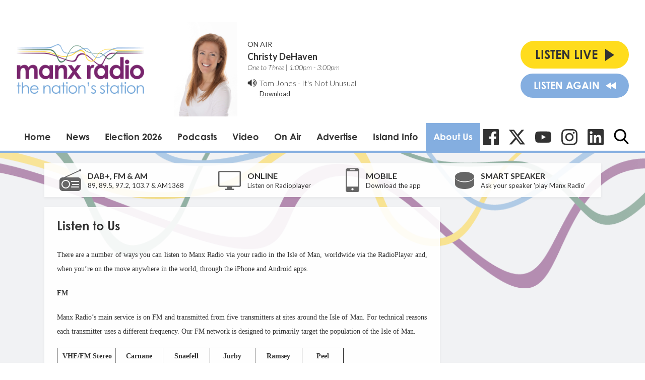

--- FILE ---
content_type: text/html; charset=UTF-8
request_url: https://www.manxradio.com/about-us/listen-to-us/
body_size: 55691
content:
<!DOCTYPE HTML>
<html lang="en">
<head>
    <meta http-equiv="Content-Type" content="text/html; charset=utf-8">
<title>Listen to Us - Manx Radio</title>
<meta name="description" content="The Isle of Man&#039;s Number One Radio Station">
<meta name="keywords" content="Isle of Man, Manx, News, Manx News, Entertainment, fun, music, presenters">
<meta name="robots" content="noodp, noydir">

<!-- Facebook -->
<meta property="og:url" content="https://www.manxradio.com/about-us/listen-to-us/">
<meta property="og:title" content="Listen to Us">
<meta property="og:description" content="">
<meta property="og:site_name" content="Manx Radio">
<meta property="og:type" content="article">

<!-- X.com -->
<meta name="twitter:card" content="summary">
<meta name="twitter:title" content="Listen to Us">
<meta name="twitter:description" content="">
<meta name="twitter:site" content="@ManxRadio">


<!-- Icons -->
<link rel="icon" href="https://c.aiircdn.com/favicons/147.ico">


<!-- Common CSS -->
<link type="text/css" href="https://c.aiircdn.com/fe/css/dist/afe-f98a36ef05.min.css" rel="stylesheet" media="screen">

<!-- Common JS -->
<script src="https://code.jquery.com/jquery-1.12.2.min.js"></script>
<script src="https://c.aiircdn.com/fe/js/dist/runtime.5b7a401a6565a36fd210.js"></script>
<script src="https://c.aiircdn.com/fe/js/dist/vendor.f6700a934cd0ca45fcf8.js"></script>
<script src="https://c.aiircdn.com/fe/js/dist/afe.10a5ff067c9b70ffe138.js"></script>

<script>
gm.properties = {"site_id":"147","page_id":"302274","page_path_no_tll":"\/about-us\/listen-to-us\/","service_id":"78","radioplayer":{"window_size":[960,700]}};
</script>

    <meta name="viewport" content="width=device-width, minimum-scale=1.0, initial-scale=1.0">
    <link rel="stylesheet" href="https://a.aiircdn.com/d/c/1453-eqofu7bmoc6qba.css" />
    <script src="//ajax.googleapis.com/ajax/libs/webfont/1/webfont.js"></script>
    <script src="https://a.aiircdn.com/d/j/1454-bfrvg3ijos019a.js"></script>
    <link rel="stylesheet" href="https://use.typekit.net/qmg1eor.css">
</head>
<body data-controller="ads">

<script>
  (function(i,s,o,g,r,a,m){i['GoogleAnalyticsObject']=r;i[r]=i[r]||function(){
  (i[r].q=i[r].q||[]).push(arguments)},i[r].l=1*new Date();a=s.createElement(o),
  m=s.getElementsByTagName(o)[0];a.async=1;a.src=g;m.parentNode.insertBefore(a,m)
  })(window,document,'script','//www.google-analytics.com/analytics.js','ga');

  ga('create', 'UA-63180516-1', 'auto');
  ga('send', 'pageview');

</script>

<div class="c-nav-overspill  js-top-nav  js-slide-move">
</div>

<div class="c-site-overlay  js-site-overlay"></div>

<div class="c-site-wrapper  js-slide-move">
    <div class="o-wrapper js-takeover-wrap"></div>
    <header class="c-page-head">
        <div class="c-ad c-leaderboard"><div class="gm-adpos" 
     data-ads-target="pos" 
     data-pos-id="5798" 
     id="ad-pos-5798"
 ></div></div>
        <div class="o-wrapper o-wrapper--wide">
            <div class="c-page-head__top">
                <a href="/" class="c-page-head__logo">
                    <img class="c-logo" src="https://mm.aiircdn.com/147/5c2dffafb01ad.png" alt="Manx Radio">
                </a>
                <div class="c-output c-output--desktop">
                    <div class="c-output__img">
                        <img src="https://mmo.aiircdn.com/61/624de186ad450.jpeg" />
                    </div>
                    <div class="c-output__info">
                        <span class="c-output__title">On Air</span>
                        <a href="/on-air/christy-dehaven/" class="c-output__show">Christy DeHaven</a>
                        <span class="c-output__time">One to Three |  1:00pm -  3:00pm</span>
                        <div class="c-output__icon">
                            <svg width="20px" height="17px" viewBox="0 0 20 17" xmlns="http://www.w3.org/2000/svg">
                                <path d="M8.25002394,1 C8.04701488,1 7.87121872,1.07828769 7.72271755,1.23443103 L3.82039577,5.3421587 L0.750140237,5.3421587 C0.546884905,5.3421587 0.371129789,5.4204464 0.22271071,5.57650332 C0.0742505849,5.73273307 0,5.91786705 0,6.13164603 L0,10.8682244 C0,11.0820465 0.0742505849,11.2671373 0.22271071,11.4233239 C0.371252924,11.5795968 0.547049085,11.6577981 0.750140237,11.6577981 L3.82023159,11.6577981 L7.72255337,15.7656554 C7.87101349,15.9216259 8.04680966,16 8.24985976,16 C8.4531151,16 8.62887021,15.9216691 8.77728929,15.7656554 C8.92574942,15.609512 9,15.4242917 9,15.2105991 L9,1.78961694 C9,1.57583796 8.92574942,1.39066078 8.77745347,1.23443103 C8.62891126,1.07828769 8.45327928,1 8.25002394,1 Z" id="Path"></path>
                                <path d="M13.4774577,9.97377061 C13.8259484,9.51896979 14,9.02783453 14,8.50014592 C14,7.97245732 13.8259484,7.4789873 13.4774577,7.02064789 C13.1289239,6.56238144 12.668303,6.23960309 12.0943031,6.05205749 C12.0124015,6.01743762 11.9098308,6 11.7868923,6 C11.5739999,6 11.3893554,6.06427842 11.2336907,6.19268933 C11.0782414,6.32113673 11,6.47913323 11,6.66656939 C11,6.81238144 11.0492184,6.93564862 11.1477845,7.03637093 C11.2460922,7.13712972 11.3648538,7.22395301 11.5044137,7.29680432 C11.6435,7.36969211 11.7829307,7.44958412 11.9224476,7.53637093 C12.0618783,7.62319422 12.1806399,7.74642492 12.2789045,7.90609952 C12.3769108,8.06588355 12.4264307,8.2637531 12.4264307,8.49989056 C12.4264307,8.73595506 12.3772122,8.93386108 12.2789045,9.09364512 C12.1806399,9.25346564 12.0618783,9.37655042 11.9224476,9.46355611 C11.7829307,9.55034292 11.6435,9.63023493 11.5044137,9.70312272 C11.3648538,9.77579162 11.2460922,9.86279732 11.1477845,9.96330074 C11.0495199,10.064169 11,10.1873997 11,10.3332117 C11,10.5208668 11.0781983,10.6786809 11.2336907,10.8070918 C11.3893123,10.9355392 11.5739569,11 11.7868923,11 C11.9097877,11 12.0123584,10.9825259 12.0943031,10.9480519 C12.668303,10.7532832 13.1290962,10.4285714 13.4774577,9.97377061 Z" id="Path"></path>
                                <path d="M15.9373336,11.7640473 C16.6456903,10.7666484 17,9.67863936 17,8.5000607 C17,7.32144158 16.6456465,6.23359442 15.9373336,5.23558844 C15.2291083,4.23822996 14.2912143,3.51229706 13.1248774,3.05774926 C13.0166976,3.01930371 12.9082551,3 12.8002066,3 C12.5835843,3 12.3958567,3.07320842 12.2374615,3.21958479 C12.0792852,3.36592069 12,3.53920894 12,3.73949002 C12,4.03993186 12.1625543,4.26716529 12.4876629,4.42135218 C12.9542239,4.64466012 13.2707954,4.81410381 13.4373774,4.92960234 C14.0541906,5.34562365 14.5352427,5.86739045 14.8810591,6.49518603 C15.2268317,7.12302208 15.3997618,7.79124619 15.3997618,8.49989883 C15.3997618,9.20859194 15.2268755,9.87677558 14.8810591,10.5045712 C14.5352865,11.1324881 14.0538841,11.654174 13.4373774,12.0700739 C13.2707516,12.1856938 12.9542239,12.3550971 12.4876629,12.5784859 C12.1625543,12.7326324 12,12.9598658 12,13.2602672 C12,13.4605078 12.0792852,13.6340388 12.2374615,13.7801724 C12.3958129,13.9267106 12.5873056,14 12.8123336,14 C12.9124142,14 13.0166976,13.9804535 13.1248774,13.9422103 C14.2912143,13.4875815 15.2291083,12.7616082 15.9373336,11.7640473 Z" id="Path"></path>
                                <path d="M18.3982759,3.44907631 C17.330504,1.91489729 15.909282,0.784969703 14.1350957,0.0596704271 C14.0259375,0.0198901424 13.9165142,0 13.8074884,0 C13.5889068,0 13.3994813,0.0758337849 13.2399626,0.227124489 C13.0800023,0.378498941 13,0.55801271 13,0.765205183 C13,1.05208385 13.1640687,1.28733189 13.4921178,1.47061432 C13.5510924,1.50227105 13.6452751,1.54410316 13.7757261,1.59606877 C13.9060445,1.64765752 14.0005364,1.68948963 14.0596436,1.72139761 C14.446358,1.9205084 14.7911939,2.12384847 15.0941511,2.33108281 C16.1281728,3.05625647 16.9354845,3.96090201 17.5156887,5.04489384 C18.0958929,6.12880191 18.3858183,7.28046209 18.3858183,8.5 C18.3858183,9.71974728 18.0958929,10.8711562 17.5156887,11.9551062 C16.935617,13.0391817 16.1281728,13.9439529 15.0941511,14.6689172 C14.7911939,14.8761097 14.446358,15.0793241 14.0596436,15.2786861 C14.0005364,15.3103429 13.9060445,15.3520494 13.7757261,15.4038894 C13.6452751,15.4554781 13.5510924,15.4973102 13.4921178,15.5294276 C13.1640687,15.7125844 13,15.9478743 13,16.2347529 C13,16.4419873 13.0800023,16.6213754 13.2399626,16.7727499 C13.3994371,16.9242081 13.5888627,17 13.8074884,17 C13.9165142,17 14.0259375,16.980068 14.1350957,16.9400783 C15.909282,16.2150303 17.330504,15.0850608 18.3982759,13.5507981 C19.4661803,12.016619 20,10.3328243 20,8.49974876 C20,6.66667324 19.4663128,4.98308784 18.3982759,3.44907631 Z" id="Path"></path>
                            </svg>
                        </div><!--
                     --><div class="c-output__song">
                            <span><a href="/music/tom-jones/">Tom Jones</a> - <a target="_blank" href="https://itunes.apple.com/gb/album/its-not-unusual/id27506359?i=27506361&uo=4&at=">It's Not Unusual</a></span>
                            <a class="c-output__link" target="_blank" href="https://itunes.apple.com/gb/album/its-not-unusual/id27506359?i=27506361&uo=4&at=">Download</a>
                        </div>
                    </div>
                </div>
                <div class="c-page-head__listen-live">
                    <div class="c-listen-live-left">
                        <div class="c-listen-live-wrapper">
                            <a href="/radioplayer/fm/" class="c-listen-live js-listen-live"><span>Listen Live</span><i class="c-listen-live__icon"></i></a>
                            <ul class="c-listen-live-choice">
                                <li><a href="/radioplayer/fm/" class="js-launch-radioplayer">Listen to FM</a></li>
                                <li><a href="/radioplayer/am/" class="js-launch-radioplayer">Listen to AM</a></li>
                                <li><a href="https://gold.manxradio.com/radioplayer/" class="js-launch-radioplayer">Listen to Gold</a></li>
                            </ul>
                        </div>
                        <a href="/radioplayer/fm/od/" class="c-listen-live c-listen-live--secondary js-launch-radioplayer"><span>Listen Again</span><i class="c-listen-live--secondary__icon"></i><i class="c-listen-live--secondary__icon c-listen-live--secondary__icon--nomargin"></i></a>
                        <button class="c-nav-toggle  js-toggle-navigation" type="button">
                            <div class="c-nav-icon">
                                <i class="c-nav-toggle__line"></i><i class="c-nav-toggle__line"></i><i class="c-nav-toggle__line"></i>
                            </div>
                            <span class="c-nav-toggle__title">Menu</span>
                        </button>
                    </div>
                                    </div>
            </div>
            <div class="c-page-head__bottom">
                <div class="c-nav-primary-wrapper js-nav-primary-wrapper">
                    <nav class="c-nav-primary js-nav-primary">
                        <h2 class="hide"><a href="/">Navigation</a></h2>
                        <ul class="global-nav-top"><li class="nav--home "><div><a href="/">
                    Home
                </a></div></li><li class="nav--news "><div><a href="/news/">
                    News
                </a></div><ul><li><a href="/news/isle-of-man-news/">
                                Isle of Man News
                            </a></li><li><a href="https://www.manxradio.com/news/good-news/">
                                Good News
                            </a></li><li><a href="/news/manx-radio-sport/">
                                Manx Radio Sports Hub
                            </a></li><li><a href="/news/weather/">
                                Manx Weather
                            </a></li><li><a href="https://www.manxradio.com/news/general-election-2026/">
                                General Election 26
                            </a></li><li><a href="/news/travel/">
                                Travel
                            </a></li><li><a href="https://www.manxradio.com/news/world-news/">
                                World News
                            </a></li><li><a href="https://www.manxradio.com/news/uk-news/">
                                UK News
                            </a></li><li><a href="/news/manx-gaelic/">
                                Manx Gaelic
                            </a></li><li><a href="/news/isle-of-man-business/">
                                Business
                            </a></li><li><a href="https://motorsport.manxradio.com/news/tt-news/">
                                TT / Motorsport News
                            </a></li><li><a href="/news/school-closures/">
                                School Closures
                            </a></li></ul></li><li class="nav--election-2026 "><div><a href="/election-2026/">
                    Election 2026
                </a></div><ul><li><a href="/election-2026/">
                                Election Home
                            </a></li><li><a href="/election-2026/election-constituencies/">
                                Constituencies
                            </a></li><li><a href="/election-2026/election-issues/">
                                Election Issues
                            </a></li><li><a href="/election-2026/election-info/">
                                Info
                            </a></li><li><a href="/election-2026/election-candidates/">
                                Candidates
                            </a></li><li><a href="/election-2026/accessibility1/">
                                Accessibility
                            </a></li></ul></li><li class="nav--podcasts2 "><div><a href="/podcasts2/">
                    Podcasts  
                </a></div><ul><li><a href="/podcasts2/news-current-affairs-and-sport-podcasts/">
                                News, Current Affairs &amp; Sport Podcasts
                            </a></li><li><a href="/podcasts2/entertainment/">
                                Entertainment Podcasts
                            </a></li><li><a href="/podcasts2/manx-history-heritage-and-culture/">
                                Manx History, Heritage &amp; Culture Podcasts
                            </a></li><li><a href="/podcasts2/motorsport/">
                                Motorsport Podcasts
                            </a></li><li><a href="/podcasts2/manx-language/">
                                Manx Language Podcasts
                            </a></li><li><a href="/podcasts2/music/">
                                Music Podcasts
                            </a></li><li><a href="/podcasts2/business-podcasts/">
                                Business Podcasts
                            </a></li><li><a href="/podcasts2/environment-podcasts/">
                                Environment Podcasts
                            </a></li><li><a href="/podcasts2/health-podcasts/">
                                Health Podcasts
                            </a></li><li><a href="https://www.manxradio.com/podcasts/">
                                Full Catalogue of Podcasts
                            </a></li></ul></li><li class="nav--manx-radio-video "><div><a href="https://www.youtube.com/channel/UCG4nB2TvNY2At0WYeF0jDzg?view_as=subscriber">
                    Video
                </a></div></li><li class="nav--on-air "><div><a href="/on-air/">
                    On Air
                </a></div><ul><li><a href="/on-air/">
                                Presenters
                            </a></li><li><a href="/on-air/news-team/the-news-team/">
                                News Team
                            </a></li><li><a href="/on-air/schedule/">
                                Schedule
                            </a></li><li><a href="/on-air/competitions1/">
                                Competitions
                            </a></li><li><a href="/music/played/">
                                Playlist Search
                            </a></li><li><a href="/on-air/contact-us/">
                                Contact Us
                            </a></li></ul></li><li class="nav--advertise-with-us "><div><a href="/advertise-with-us/">
                    Advertise 
                </a></div></li><li class="nav--community "><div><a href="/community/">
                    Island Info
                </a></div><ul><li><a href="/webcams/" target="_blank">
                                Webcams
                            </a></li><li><a href="/community/support/">
                                Need Support?
                            </a></li><li><a href="/community/manx-gaelic/">
                                Manx Gaelic Hub / Gaelg
                            </a></li><li><a href="/community/">
                                What&#039;s On Guide
                            </a></li><li><a href="/obituaries-folder/">
                                Obituaries
                            </a></li><li><a href="/community/charity-of-the-week/">
                                Charity of the Week
                            </a></li></ul></li><li class="nav--about-us on"><div><a href="#">
                    About Us 
                </a></div><ul><li><a href="/about-us/about-us/">
                                About Us
                            </a></li><li><a href="/about-us/dab/">
                                DAB
                            </a></li><li><a href="/about-us/listen-to-us/">
                                Listen to Us
                            </a></li><li><a href="/about-us/terms-and-conditions/">
                                Competition T &amp; C&#039;s
                            </a></li><li><a href="/about-us/praise-and-complaint/">
                                Praise &amp; Complaint
                            </a></li><li><a href="/about-us/privacy-policy/">
                                Privacy Policy
                            </a></li><li><a href="/about-us/cookie-policy/">
                                Cookie Policy
                            </a></li><li><a href="https://mmo.aiircdn.com/61/6748525d25139.pdf">
                                Annual Report 23/24
                            </a></li><li><a href="https://mmo.aiircdn.com/61/65e9a0021628e.pdf">
                                Climate Change Report 2024
                            </a></li></ul></li></ul>
                    </nav>
                </div>
                <ul class="o-list-inline c-social">
                    <li class="o-list-inline__item">
                        <a href="https://www.facebook.com/ManxRadio/" target="_blank" class="c-social__item c-social__item--fb">
                            <svg viewBox="0 0 16 16" xmlns="http://www.w3.org/2000/svg" fill-rule="evenodd" clip-rule="evenodd" stroke-linejoin="round" stroke-miterlimit="1.414"><path d="M15.117 0H.883C.395 0 0 .395 0 .883v14.234c0 .488.395.883.883.883h7.663V9.804H6.46V7.39h2.086V5.607c0-2.066 1.262-3.19 3.106-3.19.883 0 1.642.064 1.863.094v2.16h-1.28c-1 0-1.195.48-1.195 1.18v1.54h2.39l-.31 2.42h-2.08V16h4.077c.488 0 .883-.395.883-.883V.883C16 .395 15.605 0 15.117 0" fill-rule="nonzero"/></svg>
                            <span class="u-access">Facebook</span>
                        </a>
                    </li><!--
                 --><li class="o-list-inline__item">
                        <a href="https://twitter.com/ManxRadio" target="_blank" class="c-social__item c-social__item--twit">
                            <svg role="img" viewBox="0 0 24 24" xmlns="http://www.w3.org/2000/svg"><path d="M18.901 1.153h3.68l-8.04 9.19L24 22.846h-7.406l-5.8-7.584-6.638 7.584H.474l8.6-9.83L0 1.154h7.594l5.243 6.932ZM17.61 20.644h2.039L6.486 3.24H4.298Z"/></svg>
                            <span class="u-access">X</span>
                        </a>
                    </li><!--
                 --><li class="o-list-inline__item">
                        <a href="https://www.youtube.com/@manxradioiom" target="_blank" class="c-social__item c-social__item--yt">
                            <svg role="img" viewBox="0 0 24 24" xmlns="http://www.w3.org/2000/svg"><title>YouTube</title><path d="M23.498 6.186a3.016 3.016 0 0 0-2.122-2.136C19.505 3.545 12 3.545 12 3.545s-7.505 0-9.377.505A3.017 3.017 0 0 0 .502 6.186C0 8.07 0 12 0 12s0 3.93.502 5.814a3.016 3.016 0 0 0 2.122 2.136c1.871.505 9.376.505 9.376.505s7.505 0 9.377-.505a3.015 3.015 0 0 0 2.122-2.136C24 15.93 24 12 24 12s0-3.93-.502-5.814zM9.545 15.568V8.432L15.818 12l-6.273 3.568z"/></svg>
                            <span class="u-access">YouTube</span>
                        </a>
                    </li><!--
                 --><li class="o-list-inline__item">
                        <a href="https://www.instagram.com/manx_radio/" target="_blank" class="c-social__item c-social__item--ig">
                            <svg role="img" viewBox="0 0 24 24" xmlns="http://www.w3.org/2000/svg"><title>Instagram</title><path d="M12 0C8.74 0 8.333.015 7.053.072 5.775.132 4.905.333 4.14.63c-.789.306-1.459.717-2.126 1.384S.935 3.35.63 4.14C.333 4.905.131 5.775.072 7.053.012 8.333 0 8.74 0 12s.015 3.667.072 4.947c.06 1.277.261 2.148.558 2.913.306.788.717 1.459 1.384 2.126.667.666 1.336 1.079 2.126 1.384.766.296 1.636.499 2.913.558C8.333 23.988 8.74 24 12 24s3.667-.015 4.947-.072c1.277-.06 2.148-.262 2.913-.558.788-.306 1.459-.718 2.126-1.384.666-.667 1.079-1.335 1.384-2.126.296-.765.499-1.636.558-2.913.06-1.28.072-1.687.072-4.947s-.015-3.667-.072-4.947c-.06-1.277-.262-2.149-.558-2.913-.306-.789-.718-1.459-1.384-2.126C21.319 1.347 20.651.935 19.86.63c-.765-.297-1.636-.499-2.913-.558C15.667.012 15.26 0 12 0zm0 2.16c3.203 0 3.585.016 4.85.071 1.17.055 1.805.249 2.227.415.562.217.96.477 1.382.896.419.42.679.819.896 1.381.164.422.36 1.057.413 2.227.057 1.266.07 1.646.07 4.85s-.015 3.585-.074 4.85c-.061 1.17-.256 1.805-.421 2.227-.224.562-.479.96-.899 1.382-.419.419-.824.679-1.38.896-.42.164-1.065.36-2.235.413-1.274.057-1.649.07-4.859.07-3.211 0-3.586-.015-4.859-.074-1.171-.061-1.816-.256-2.236-.421-.569-.224-.96-.479-1.379-.899-.421-.419-.69-.824-.9-1.38-.165-.42-.359-1.065-.42-2.235-.045-1.26-.061-1.649-.061-4.844 0-3.196.016-3.586.061-4.861.061-1.17.255-1.814.42-2.234.21-.57.479-.96.9-1.381.419-.419.81-.689 1.379-.898.42-.166 1.051-.361 2.221-.421 1.275-.045 1.65-.06 4.859-.06l.045.03zm0 3.678c-3.405 0-6.162 2.76-6.162 6.162 0 3.405 2.76 6.162 6.162 6.162 3.405 0 6.162-2.76 6.162-6.162 0-3.405-2.76-6.162-6.162-6.162zM12 16c-2.21 0-4-1.79-4-4s1.79-4 4-4 4 1.79 4 4-1.79 4-4 4zm7.846-10.405c0 .795-.646 1.44-1.44 1.44-.795 0-1.44-.646-1.44-1.44 0-.794.646-1.439 1.44-1.439.793-.001 1.44.645 1.44 1.439z"/></svg>
                            <span class="u-access">Instagram</span>
                        </a>
                    </li><!--
                 --><li class="o-list-inline__item">
                        <a href="https://im.linkedin.com/company/manx-radio" target="_blank" class="c-social__item c-social__item--linkedin">
                            <svg role="img" viewBox="0 0 24 24" xmlns="http://www.w3.org/2000/svg"><title>LinkedIn</title><path d="M20.447 20.452h-3.554v-5.569c0-1.328-.027-3.037-1.852-3.037-1.853 0-2.136 1.445-2.136 2.939v5.667H9.351V9h3.414v1.561h.046c.477-.9 1.637-1.85 3.37-1.85 3.601 0 4.267 2.37 4.267 5.455v6.286zM5.337 7.433c-1.144 0-2.063-.926-2.063-2.065 0-1.138.92-2.063 2.063-2.063 1.14 0 2.064.925 2.064 2.063 0 1.139-.925 2.065-2.064 2.065zm1.782 13.019H3.555V9h3.564v11.452zM22.225 0H1.771C.792 0 0 .774 0 1.729v20.542C0 23.227.792 24 1.771 24h20.451C23.2 24 24 23.227 24 22.271V1.729C24 .774 23.2 0 22.222 0h.003z"/></svg>
                            <span class="u-access">LinkedIn</span>
                        </a>
                    </li><!--
                 --><li class="o-list-inline__item">
                        <button type="button" class="c-search-toggle  js-search-toggle c-social__item">
                            <svg class="c-search-icon__open" width="24" height="25" viewBox="0 0 24 25" xmlns="http://www.w3.org/2000/svg"><path d="M23.6351 22.771l-5.9164-6.1883c1.5212-1.8186 2.3547-4.1068 2.3547-6.489C20.0734 4.5281 15.5708 0 10.0367 0 4.5025 0 0 4.5281 0 10.0937s4.5025 10.0938 10.0367 10.0938c2.0776 0 4.0574-.6302 5.7501-1.8265l5.9614 6.2353c.2492.2602.5843.4037.9434.4037.34 0 .6625-.1303.9073-.3673.5201-.5034.5367-1.3381.0362-1.8617zM10.0367 2.6331c4.0906 0 7.4184 3.3468 7.4184 7.4606 0 4.1139-3.3278 7.4606-7.4184 7.4606s-7.4184-3.3467-7.4184-7.4606c0-4.1138 3.3278-7.4606 7.4184-7.4606z" fill="#000" fill-rule="nonzero"/></svg>
                            <svg class="c-search-icon__close" width="22" height="22" viewBox="0 0 22 22" xmlns="http://www.w3.org/2000/svg"><path d="M13.6147 11l7.8438-7.8438c.722-.722.722-1.8926 0-2.6146-.722-.722-1.8926-.722-2.6146 0l-7.844 7.844L3.156.5415c-.722-.7221-1.8925-.7221-2.6146 0-.7219.722-.7219 1.8926 0 2.6145L8.3854 11l-7.844 7.844c-.7219.722-.7219 1.8926 0 2.6146.722.722 1.8926.722 2.6146 0L11 13.6145l7.8439 7.844c.7219.722 1.8925.722 2.6146 0 .722-.722.722-1.8926 0-2.6146L13.6147 11z" fill="#333" fill-rule="evenodd"/></svg>
                            <span class="u-access">Toggle Search Visibility</span>
                        </button>

                        <div class="c-search__wrapper c-search js-search">
                            <div class="c-search-inner">
                                <h2 class="u-access">Search Manx Radio</h2>
                                <form class="  c-search__form" action="/searchresults/" method="get">
                                    <div>
                                        <label class="access">Search</label>
                                        <input class="c-search__input js-search__input" type="text" name="q" placeholder="What are you looking for...?">
                                    </div>
                                    <button class="c-btn  c-btn--small c-btn--primary-fill  c-search__submit" type="submit">Search</button>
                                </form>
                            </div>
                        </div>
                    </li>
                </ul>
            </div>

        </div>
    </header>

    <div class="c-page-main-wrapper">
        <main class="c-page-main o-wrapper">
            <div class="c-output c-output--mobile">
                <div class="c-output__img">
                    <img src="https://mmo.aiircdn.com/61/624de186ad450.jpeg" />
                </div>
                <div class="c-output__info">
                    <span class="c-output__title">On Air</span>
                    <a href="/on-air/christy-dehaven/" class="c-output__show">Christy DeHaven</a>
                    <span class="c-output__time">One to Three |  1:00pm -  3:00pm</span>
                </div>
            </div>
            <div class="c-output__song c-output__song--mobile">
                <div class="c-output__icon">
                    <svg width="20px" height="17px" viewBox="0 0 20 17" xmlns="http://www.w3.org/2000/svg">
                        <path d="M8.25002394,1 C8.04701488,1 7.87121872,1.07828769 7.72271755,1.23443103 L3.82039577,5.3421587 L0.750140237,5.3421587 C0.546884905,5.3421587 0.371129789,5.4204464 0.22271071,5.57650332 C0.0742505849,5.73273307 0,5.91786705 0,6.13164603 L0,10.8682244 C0,11.0820465 0.0742505849,11.2671373 0.22271071,11.4233239 C0.371252924,11.5795968 0.547049085,11.6577981 0.750140237,11.6577981 L3.82023159,11.6577981 L7.72255337,15.7656554 C7.87101349,15.9216259 8.04680966,16 8.24985976,16 C8.4531151,16 8.62887021,15.9216691 8.77728929,15.7656554 C8.92574942,15.609512 9,15.4242917 9,15.2105991 L9,1.78961694 C9,1.57583796 8.92574942,1.39066078 8.77745347,1.23443103 C8.62891126,1.07828769 8.45327928,1 8.25002394,1 Z" id="Path"></path>
                        <path d="M13.4774577,9.97377061 C13.8259484,9.51896979 14,9.02783453 14,8.50014592 C14,7.97245732 13.8259484,7.4789873 13.4774577,7.02064789 C13.1289239,6.56238144 12.668303,6.23960309 12.0943031,6.05205749 C12.0124015,6.01743762 11.9098308,6 11.7868923,6 C11.5739999,6 11.3893554,6.06427842 11.2336907,6.19268933 C11.0782414,6.32113673 11,6.47913323 11,6.66656939 C11,6.81238144 11.0492184,6.93564862 11.1477845,7.03637093 C11.2460922,7.13712972 11.3648538,7.22395301 11.5044137,7.29680432 C11.6435,7.36969211 11.7829307,7.44958412 11.9224476,7.53637093 C12.0618783,7.62319422 12.1806399,7.74642492 12.2789045,7.90609952 C12.3769108,8.06588355 12.4264307,8.2637531 12.4264307,8.49989056 C12.4264307,8.73595506 12.3772122,8.93386108 12.2789045,9.09364512 C12.1806399,9.25346564 12.0618783,9.37655042 11.9224476,9.46355611 C11.7829307,9.55034292 11.6435,9.63023493 11.5044137,9.70312272 C11.3648538,9.77579162 11.2460922,9.86279732 11.1477845,9.96330074 C11.0495199,10.064169 11,10.1873997 11,10.3332117 C11,10.5208668 11.0781983,10.6786809 11.2336907,10.8070918 C11.3893123,10.9355392 11.5739569,11 11.7868923,11 C11.9097877,11 12.0123584,10.9825259 12.0943031,10.9480519 C12.668303,10.7532832 13.1290962,10.4285714 13.4774577,9.97377061 Z" id="Path"></path>
                        <path d="M15.9373336,11.7640473 C16.6456903,10.7666484 17,9.67863936 17,8.5000607 C17,7.32144158 16.6456465,6.23359442 15.9373336,5.23558844 C15.2291083,4.23822996 14.2912143,3.51229706 13.1248774,3.05774926 C13.0166976,3.01930371 12.9082551,3 12.8002066,3 C12.5835843,3 12.3958567,3.07320842 12.2374615,3.21958479 C12.0792852,3.36592069 12,3.53920894 12,3.73949002 C12,4.03993186 12.1625543,4.26716529 12.4876629,4.42135218 C12.9542239,4.64466012 13.2707954,4.81410381 13.4373774,4.92960234 C14.0541906,5.34562365 14.5352427,5.86739045 14.8810591,6.49518603 C15.2268317,7.12302208 15.3997618,7.79124619 15.3997618,8.49989883 C15.3997618,9.20859194 15.2268755,9.87677558 14.8810591,10.5045712 C14.5352865,11.1324881 14.0538841,11.654174 13.4373774,12.0700739 C13.2707516,12.1856938 12.9542239,12.3550971 12.4876629,12.5784859 C12.1625543,12.7326324 12,12.9598658 12,13.2602672 C12,13.4605078 12.0792852,13.6340388 12.2374615,13.7801724 C12.3958129,13.9267106 12.5873056,14 12.8123336,14 C12.9124142,14 13.0166976,13.9804535 13.1248774,13.9422103 C14.2912143,13.4875815 15.2291083,12.7616082 15.9373336,11.7640473 Z" id="Path"></path>
                        <path d="M18.3982759,3.44907631 C17.330504,1.91489729 15.909282,0.784969703 14.1350957,0.0596704271 C14.0259375,0.0198901424 13.9165142,0 13.8074884,0 C13.5889068,0 13.3994813,0.0758337849 13.2399626,0.227124489 C13.0800023,0.378498941 13,0.55801271 13,0.765205183 C13,1.05208385 13.1640687,1.28733189 13.4921178,1.47061432 C13.5510924,1.50227105 13.6452751,1.54410316 13.7757261,1.59606877 C13.9060445,1.64765752 14.0005364,1.68948963 14.0596436,1.72139761 C14.446358,1.9205084 14.7911939,2.12384847 15.0941511,2.33108281 C16.1281728,3.05625647 16.9354845,3.96090201 17.5156887,5.04489384 C18.0958929,6.12880191 18.3858183,7.28046209 18.3858183,8.5 C18.3858183,9.71974728 18.0958929,10.8711562 17.5156887,11.9551062 C16.935617,13.0391817 16.1281728,13.9439529 15.0941511,14.6689172 C14.7911939,14.8761097 14.446358,15.0793241 14.0596436,15.2786861 C14.0005364,15.3103429 13.9060445,15.3520494 13.7757261,15.4038894 C13.6452751,15.4554781 13.5510924,15.4973102 13.4921178,15.5294276 C13.1640687,15.7125844 13,15.9478743 13,16.2347529 C13,16.4419873 13.0800023,16.6213754 13.2399626,16.7727499 C13.3994371,16.9242081 13.5888627,17 13.8074884,17 C13.9165142,17 14.0259375,16.980068 14.1350957,16.9400783 C15.909282,16.2150303 17.330504,15.0850608 18.3982759,13.5507981 C19.4661803,12.016619 20,10.3328243 20,8.49974876 C20,6.66667324 19.4663128,4.98308784 18.3982759,3.44907631 Z" id="Path"></path>
                    </svg>
                </div>
                <span><a href="/music/tom-jones/">Tom Jones</a> - <a target="_blank" href="https://itunes.apple.com/gb/album/its-not-unusual/id27506359?i=27506361&uo=4&at=">It's Not Unusual</a></span>
                <a class="c-output__link" target="_blank" href="https://itunes.apple.com/gb/album/its-not-unusual/id27506359?i=27506361&uo=4&at=">Download</a>
            </div>
            <div class="c-listen">
    <ul class="o-list c-listen__list">
        <li class="o-list__item c-listen__list__item">
            <div class="c-listen__icon">
                <svg width="43" height="43" viewBox="0 0 43 43" xmlns="http://www.w3.org/2000/svg"><g fill="none" fill-rule="evenodd"><path d="M36.729 16H6.271C2.8127 16 0 18.8259 0 22.3001V36.7C0 40.174 2.8128 43 6.271 43h30.458C40.1873 43 43 40.1741 43 36.6999V22.3C43 18.826 40.1872 16 36.729 16zM43 1.9998C43 3.1046 42.1046 4 41.0002 4 39.8954 4 39 3.1046 39 1.9998 39 .8954 39.8954 0 41.0002 0 42.1046 0 43 .8954 43 1.9998z" fill="#666"/><path d="M36.729 43H6.271C2.8127 43 0 40.1741 0 36.6999V22.3C0 18.826 2.8128 16 6.271 16h30.458C40.1873 16 43 18.8259 43 22.3001V36.7C43 40.174 40.1872 43 36.729 43zM6.271 17.7999c-2.471 0-4.4794 2.0177-4.4794 4.5002V36.7C1.7916 39.1824 3.8 41.2 6.2709 41.2h30.4582c2.471 0 4.4793-2.0177 4.4793-4.5002V22.3c0-2.4825-2.0084-4.5002-4.4793-4.5002H6.2709z"/><path d="M12.5 38C7.814 38 4 34.186 4 29.5S7.814 21 12.5 21s8.5 3.814 8.5 8.5-3.814 8.5-8.5 8.5zm0-15C8.9162 23 6 25.9162 6 29.5S8.9162 36 12.5 36s6.5-2.9162 6.5-6.5-2.9162-6.5-6.5-6.5z" fill="#FFF" fill-rule="nonzero"/><path d="M38.0762 25h-14.152C23.4137 25 23 24.5518 23 24c0-.5518.4138-1 .9241-1h14.1521c.51 0 .9238.4482.9238 1 0 .5518-.4138 1-.9238 1zM38.1252 31H25.8748C25.3919 31 25 30.5518 25 30c0-.5518.3919-1 .8748-1h12.2504c.4829 0 .8748.4482.8748 1 0 .5518-.3919 1-.8748 1zM38.0788 36H23.9216C23.4127 36 23 35.5518 23 35c0-.5518.4127-1 .9216-1h14.1572c.5085 0 .9212.4482.9212 1 0 .5518-.4127 1-.9212 1z" fill="#FFF"/><path d="M7.897 18c-.3393 0-.6643-.193-.8148-.5206-.2064-.4493-.0109-.9807.4397-1.1865L40.7278 1.0828c.4453-.2078.9836-.0108 1.19.4384.2064.4492.0109.9806-.4397 1.1864L8.2719 17.9178A.8989.8989 0 0 1 7.897 18z" fill="#666"/><path d="M41.0002 4C39.896 4 39 3.104 39 1.9998 39 .8961 39.896 0 41.0002 0 42.1039 0 43 .896 43 1.9998 43 3.104 42.104 4 41.0002 4zm0-1.9978l.9997.002-.9997-.002z" fill="#666" fill-rule="nonzero"/></g></svg>
            </div>
            <div class="c-listen__info">
                <span class="c-listen__title">DAB+, FM &amp; AM </span>
                <span class="c-listen__text">89, 89.5, 97.2, 103.7 &amp; AM1368</span>
            </div>
        </li>
        <li class="o-list__item c-listen__list__item">
            <div class="c-listen__icon">
                <svg width="45" height="38" viewBox="0 0 45 38" xmlns="http://www.w3.org/2000/svg"><path d="M42.5563.0666V0H2.4216v.0666C1.123.1569.154 1.2022 0 2.471v26.686c0 .5131.132.9456.3523 1.3352.5068.903 1.255 1.359 2.2897 1.359H17.128v3.697h-2.7518c-.6824 0-1.2108.5369-1.2108 1.226 0 .689.5284 1.2258 1.2108 1.2258h16.2254c.6824 0 1.233-.537 1.233-1.2259 0-.689-.5505-1.226-1.233-1.226H27.85v-3.6968h14.486c1.0352 0 1.79-.4562 2.2898-1.359.2268-.4087.3743-.8459.3743-1.3353V2.471C44.8459 1.2022 43.8112.157 42.5563.0666zm0 2.6278V29.157c0 .1568-.0659.2233-.2203.2233H2.642c-.1541 0-.2204-.0665-.2204-.2233V2.471h40.1347l-.0001.2234z" fill="#666" fill-rule="nonzero"/></svg>
            </div>
            <div class="c-listen__info">
                <span class="c-listen__title">Online</span>
                <a href="/radioplayer/fm/" class="c-listen__text js-launch-radioplayer">Listen on Radioplayer</a>
            </div>
        </li>
        <li class="o-list__item c-listen__list__item">
            <div class="c-listen__icon">
                <svg width="27" height="47" viewBox="0 0 27 47" xmlns="http://www.w3.org/2000/svg"><path d="M23.5303 0H3.4697C1.5498 0 0 1.5346 0 3.4237v40.156C0 45.4671 1.5498 47 3.4697 47h20.0606C25.4467 47 27 45.4671 27 43.5797V3.4237C27 1.5346 25.4467 0 23.5303 0zM8.55 2.0792h9.9035c.2502 0 .4534.3683.4534.8238 0 .4556-.2032.8256-.4534.8256H8.55c-.252 0-.4517-.37-.4517-.8256 0-.4555.1998-.8238.4517-.8238zm4.9517 41.5416c-1.2214 0-2.2152-.9796-2.2152-2.1854 0-1.2057.9938-2.182 2.2152-2.182 1.218 0 2.2118.9763 2.2118 2.182 0 1.2058-.9938 2.1854-2.2118 2.1854zm10.899-7.4828H2.601V5.777h21.7998v30.361z" fill="#666" fill-rule="nonzero"/></svg>
            </div>
            <div class="c-listen__info">
                <span class="c-listen__title">Mobile</span>
                <a href="https://itunes.apple.com/gb/app/manx-radio/id438223265?mt=8" target="_blank" class="c-listen__text">Download the app</a>
            </div>
        </li>
        <li class="o-list__item c-listen__list__item">
            <div class="c-listen__icon">
                <svg width="38" height="34" viewBox="0 0 38 34" xmlns="http://www.w3.org/2000/svg"><g fill="#666" fill-rule="evenodd"><path d="M19 20.56C8.3458 20.56 0 15.9213 0 10v14.4C0 29.8731 8.1679 34 19 34s19-4.1268 19-9.5999V10c0 5.9214-8.3458 10.56-19 10.56z"/><path d="M19 19c10.8323 0 19-4.0839 19-9.5C38 4.084 29.8323 0 19 0S0 4.0839 0 9.5C0 14.916 8.1679 19 19 19z" fill-rule="nonzero"/></g></svg>
            </div>
            <div class="c-listen__info">
                <span class="c-listen__title">Smart Speaker</span>
                <span class="c-listen__text">Ask your speaker &#039;play Manx Radio&#039;</span>
            </div>
        </li>
    </ul>
</div>
            <div class="dv-grid">
                <div class="dv-grid__item dv-grid__item--flex-300">
                    <div class="s-page">
                        <h1 class="o-headline o-headline--secondary">Listen to Us</h1>
                        <p style="text-align: justify;"><span style="font-size: 14px;"><span style="font-family: century gothic;">There are a number of ways you can listen to Manx Radio via your radio in the Isle of Man, worldwide via the RadioPlayer and, when you&rsquo;re on the move anywhere in the world, through the iPhone and Android apps.</span></span></p>

<p style="text-align: justify;"><span style="font-size: 14px;"><span style="font-family: century gothic;"><strong>FM</strong></span></span></p>

<p style="text-align: justify;"><span style="font-size: 14px;"><span style="font-family: century gothic;">Manx Radio&rsquo;s main service is on FM and transmitted from five transmitters at sites around the Isle of Man. For technical reasons each transmitter uses a different frequency. Our FM network is designed to primarily target the population of the Isle of Man.</span></span></p>

<table align="center" border="1" cellpadding="0" cellspacing="0">
  <tbody>
    <tr>
      <td style="width: 116px;">
      <p style="text-align: center; margin-left: -2.5pt;"><span style="font-size: 14px;"><span style="font-family: century gothic;"><strong>&nbsp; VHF/FM Stereo</strong></span></span></p>
      </td>
      <td style="width: 94px;">
      <p style="text-align: center;"><strong><span style="font-size: 14px;"><span style="font-family: century gothic;">Carnane</span></span></strong></p>
      </td>
      <td style="width: 93px;">
      <p style="text-align: center;"><strong><span style="font-size: 14px;"><span style="font-family: century gothic;">Snaefell</span></span></strong></p>
      </td>
      <td style="width: 90px;">
      <p style="text-align: center;"><strong><span style="font-size: 14px;"><span style="font-family: century gothic;">Jurby</span></span></strong></p>
      </td>
      <td style="width: 93px;">
      <p style="text-align: center;"><strong><span style="font-size: 14px;"><span style="font-family: century gothic;">Ramsey</span></span></strong></p>
      </td>
      <td style="width: 82px;">
      <p style="text-align: center;"><strong><span style="font-size: 14px;"><span style="font-family: century gothic;">Peel</span></span></strong></p>
      </td>
    </tr>
    <tr>
      <td style="width: 116px;">
      <p style="text-align: center;"><strong><span style="font-size: 14px;"><span style="font-family: century gothic;">Frequency</span></span></strong></p>
      </td>
      <td style="width: 94px;">
      <p style="text-align: center;"><span style="font-size: 14px;"><span style="font-family: century gothic;">97.2 MHz</span></span></p>
      </td>
      <td style="width: 93px;">
      <p style="text-align: center;"><span style="font-size: 14px;"><span style="font-family: century gothic;">89.0 MHz</span></span></p>
      </td>
      <td style="width: 90px;">
      <p style="text-align: center;"><span style="font-size: 14px;"><span style="font-family: century gothic;">103.7 MHz</span></span></p>
      </td>
      <td style="width: 93px;">
      <p style="text-align: center;"><span style="font-size: 14px;"><span style="font-family: century gothic;">89.5 MHz</span></span></p>
      </td>
      <td style="width: 82px;">
      <p style="text-align: center;"><span style="font-size: 14px;"><span style="font-family: century gothic;">89.5 MHz</span></span></p>
      </td>
    </tr>
    <tr>
      <td style="width: 116px;">
      <p style="text-align: center;"><strong><span style="font-size: 14px;"><span style="font-family: century gothic;">Grid Ref</span></span></strong></p>
      </td>
      <td style="width: 94px;">
      <p style="text-align: center;"><span style="font-size: 14px;"><span style="font-family: century gothic;">SC372746</span></span></p>
      </td>
      <td style="width: 93px;">
      <p style="text-align: center;"><span style="font-size: 14px;"><span style="font-family: century gothic;">SC397881</span></span></p>
      </td>
      <td style="width: 90px;">
      <p style="text-align: center;"><span style="font-size: 14px;"><span style="font-family: century gothic;">SC365991</span></span></p>
      </td>
      <td style="width: 93px;">
      <p style="text-align: center;"><span style="font-size: 14px;"><span style="font-family: century gothic;">SC449945</span></span></p>
      </td>
      <td style="width: 82px;">
      <p style="text-align: center;"><span style="font-size: 14px;"><span style="font-family: century gothic;">SC237836</span></span></p>
      </td>
    </tr>
    <tr>
      <td style="width: 116px;">
      <p style="text-align: center;"><strong><span style="font-size: 14px;"><span style="font-family: century gothic;">Power</span></span></strong></p>
      </td>
      <td style="width: 94px;">
      <p style="text-align: center;"><span style="font-size: 14px;"><span style="font-family: century gothic;">11.8 kW</span></span></p>
      </td>
      <td style="width: 93px;">
      <p style="text-align: center;"><span style="font-size: 14px;"><span style="font-family: century gothic;">4 kW</span></span></p>
      </td>
      <td style="width: 90px;">
      <p style="text-align: center;"><span style="font-size: 14px;"><span style="font-family: century gothic;">2 kW</span></span></p>
      </td>
      <td style="width: 93px;">
      <p style="text-align: center;"><span style="font-size: 14px;"><span style="font-family: century gothic;">50 W</span></span></p>
      </td>
      <td style="width: 82px;">
      <p style="text-align: center;"><span style="font-size: 14px;"><span style="font-family: century gothic;">50 W</span></span></p>
      </td>
    </tr>
    <tr>
      <td style="width: 116px;">
      <p style="text-align: center;"><strong><span style="font-size: 14px;"><span style="font-family: century gothic;">Polarisation</span></span></strong></p>
      </td>
      <td style="width: 94px;">
      <p style="text-align: center;"><span style="font-size: 14px;"><span style="font-family: century gothic;">Mixed</span></span></p>
      </td>
      <td style="width: 93px;">
      <p style="text-align: center;"><span style="font-size: 14px;"><span style="font-family: century gothic;">Mixed</span></span></p>
      </td>
      <td style="width: 90px;">
      <p style="text-align: center;"><span style="font-size: 14px;"><span style="font-family: century gothic;">Mixed</span></span></p>
      </td>
      <td style="width: 93px;">
      <p style="text-align: center;"><span style="font-size: 14px;"><span style="font-family: century gothic;">Vertical</span></span></p>
      </td>
      <td style="width: 82px;">
      <p style="text-align: center;"><span style="font-family: century gothic;">30&deg; Slant</span></p>
      </td>
    </tr>
  </tbody>
</table>

<div style="text-align: justify; clear: both;">
  &nbsp;
</div>

<div style="text-align: justify; clear: both;">
  <span style="font-size: 14px;"><span style="font-family: century gothic;">All the FM transmissions are in stereo and carry the Radio Data System (RDS) station identifier of &quot;MANX FM&quot;.</span></span>
</div>

<div style="text-align: justify; clear: both;">
  &nbsp;
</div>

<div style="text-align: justify; clear: both; margin-left: 240px;">
  <span style="font-size: 14px;"><span style="font-family: century gothic;"><img alt="Network Best Server 4-Colour 2.bmp" src="[data-uri]" style="width: 268px; height: 308px;" /></span></span>
</div>

<div style="clear: both;">
  &nbsp;
</div>

<div style="clear: both;">
  <span style="font-size: 14px;"><span style="font-family: century gothic;">Because of the very hilly nature of the Island there are pockets of unpredictable reception, particularly on the fringes of these areas. If the recommended frequency does not give clear reception, try the others and judge for yourself which is best.</span></span>
</div>

<div style="clear: both;">
  <p style="text-align: justify;"><span style="font-size: 14px;"><span style="font-family: century gothic;"><strong>AM</strong></span></span></p>

  <p style="margin-left: 200px;"><span style="font-size: 14px;"><span style="font-family: &quot;century gothic&quot;;"><img alt="AM Coverage Area 2.jpg" src="[data-uri]" style="width: 395px; height: 321px;" /></span></span></p>

  <p style="text-align: justify;"><span style="font-size: 14px;"><span style="font-family: century gothic;">Our AM network is primarily used to provide alternative programming such as the famous Manx Radio TT and our comprehensive Isle of Man Festival of Motorcycling coverage. However, it is also used to provide broadcasts from the Island&rsquo;s Parliament, Tynwald and Question Time from the House of Keys. The network is also used for Manx language programming and other opt-outs from our main FM service.</span></span></p>

  <p style="text-align: justify;"><span style="font-size: 14px;"><span style="font-family: century gothic;">Programming broadcast on our main FM service can also be heard on the AM frequency 1368 unless we are providing a choice of listening. Full details of the programming on both networks can be seen on the Programme Schedule in this website and are comprehensively publicised on Manx Radio.</span></span></p>

  <p style="text-align: justify;"><span style="font-size: 14px;"><span style="font-family: century gothic;">As well as being heard in the Isle of Man, the AM service is also audible&nbsp;in Southern Scotland, in the North West, in North Wales and in the West of Ireland and Northern Ireland.&nbsp;</span></span></p>

  <table align="center" border="1" cellpadding="0" cellspacing="0">
    <tbody>
      <tr>
        <td style="width: 116px;">
        <p style="margin-left: -2.5pt;"><span style="font-size: 14px;"><span style="font-family: century gothic;"><strong>&nbsp; &nbsp; &nbsp; &nbsp; &nbsp; &nbsp; &nbsp;AM</strong></span></span></p>
        </td>
        <td style="width: 94px;">
        <p style="text-align: center;"><span style="font-size: 14px;"><span style="font-family: century gothic;">Foxdale</span></span></p>
        </td>
      </tr>
      <tr>
        <td style="width: 116px;">
        <p style="text-align: center;"><span style="font-size: 14px;"><span style="font-family: century gothic;">Frequency</span></span></p>
        </td>
        <td style="width: 94px;">
        <p style="text-align: center;"><span style="font-size: 14px;"><span style="font-family: century gothic;">1368 kHz</span></span></p>
        </td>
      </tr>
      <tr>
        <td style="width: 116px;">
        <p style="text-align: center;"><span style="font-size: 14px;"><span style="font-family: century gothic;">Grid Ref</span></span></p>
        </td>
        <td style="width: 94px;">
        <p style="text-align: center;"><span style="font-size: 14px;"><span style="font-family: century gothic;">SC292778</span></span></p>
        </td>
      </tr>
      <tr>
        <td style="width: 116px;">
        <p style="text-align: center;"><span style="font-size: 14px;"><span style="font-family: century gothic;">Power</span></span></p>
        </td>
        <td style="width: 94px;">
        <p style="text-align: center;"><span style="font-size: 14px;"><span style="font-family: century gothic;">20kw</span></span></p>
        </td>
      </tr>
    </tbody>
  </table>

  <div style="text-align: justify; clear: both;">
    &nbsp;
  </div>

  <div style="text-align: justify; clear: both;">
    <span style="line-height: 22.39px; font-family: &quot;century gothic&quot;; font-size: 14px;">Streaming audio of our broadcasts is also available via manxradio.com.</span>
  </div>

  <div style="text-align: justify; clear: both;">
    &nbsp;
  </div>

  <div style="text-align: justify; clear: both;">
    <span style="font-size: 14px;"><span style="font-family: century gothic;"><strong>Online and Mobile</strong></span></span>
  </div>

  <div style="text-align: justify; clear: both;">
    <br />
    <br />
    &nbsp; &nbsp; &nbsp;&nbsp;<img alt="" src="https://mmo.aiircdn.com/61/676417a378e28.jpg" style="margin-right: 5px; height: 525px;" />&nbsp; &nbsp;&nbsp;<img alt="" src="https://mmo.aiircdn.com/61/676417d75d73c.jpg" style="margin-left: 5px; height: 525px;" />
  </div>

  <p>&nbsp;</p>

  <p><span style="font-size: 14px;"><span style="font-family: century gothic;">Both our FM, AM and GOLD services are available via the Listen Live button on manxradio.com and the service is available via </span></span><span style="font-size: 14px;"><span style="font-family: century gothic;">a high quality stereo stream enabling the best quality listening of the programming that is solely broadcast on our AM service.</span></span></p>

  <p><span style="font-size: 14px;"><span style="font-family: century gothic;">The RadioPlayer also provides a host of Manx Radio services and gives easy access to a number of Manx Radio services such as up to date News and Weather. It also provides a simple way to contact the station directly.</span></span></p>

  <p><span style="font-size: 14px;"><span style="font-family: century gothic;">All of Manx Radio&rsquo;s services are also available in high digital quality on iPhone and Android phones in high stereo quality.</span></span></p>
</div>
                        <div class="o-content-block tb-custom-content">
        
    <div class="o-content-block__inner">
		<center>
<p><img alt="" class="" src="https://mmo.aiircdn.com/61/60599dc65effb.png" style="" /></p></center>
    </div>
</div><div class="o-content-block tb-custom-html">
    
        
    <div class="o-content-block__inner">
		<center><script async src="https://pagead2.googlesyndication.com/pagead/js/adsbygoogle.js?client=ca-pub-4371601356133610"
     crossorigin="anonymous"></script>
<ins class="adsbygoogle"
     style="display:inline-block;width:750px;height:540px"
     data-ad-client="ca-pub-4371601356133610"
     data-ad-slot="1901744843"></ins>
<script>
     (adsbygoogle = window.adsbygoogle || []).push({});
</script></center>
    </div>
</div><div class="o-content-block tb-custom-html">
    
        
    <div class="o-content-block__inner">
		<script async src="https://pagead2.googlesyndication.com/pagead/js/adsbygoogle.js?client=ca-pub-4371601356133610" crossorigin="anonymous"></script>
    </div>
</div><div class="o-content-block tb-custom-content">
        
    <div class="o-content-block__inner">
		<script async src=https://pagead2.googlesyndication.com/pagead/js/adsbygoogle.js?client=ca-pub-4371601356133610 crossorigin="anonymous"></script>
    </div>
</div>
                    </div>
                </div><!--
             --><div class="dv-grid__item dv-grid__item--fix-300">
                    
                    <div class="c-ad c-mpu"><div class="gm-adpos" 
     data-ads-target="pos" 
     data-pos-id="5799" 
     id="ad-pos-5799"
 ></div></div>
                    <div class="c-ad c-mpu"><div class="gm-adpos" 
     data-ads-target="pos" 
     data-pos-id="5800" 
     id="ad-pos-5800"
 ></div></div>
                    <div class="c-ad c-mpu"><div class="gm-adpos" 
     data-ads-target="pos" 
     data-pos-id="5801" 
     id="ad-pos-5801"
 ></div></div>
                </div>
            </div>
        </main>
    </div>

    <footer class="c-page-footer">
        <div class="o-wrapper">
            <div class="u-flex">
                <div class="c-page-footer-nav">
                                            <ul class="o-list-inline c-footer-list"><li class="o-list-inline__item"><a href="https://www.manxradio.com/election-2026/election-2026-home/" class="c-footer-list__item" >Election 2026 Minisite</a></li>
                            <li class="o-list-inline__item"><a href="/about-us/about-us/" class="c-footer-list__item" >About Us</a></li>
                            <li class="o-list-inline__item"><a href="/on-air/contact-us/" class="c-footer-list__item" >Contact Us</a></li>
                            <li class="o-list-inline__item"><a href="/about-us/privacy-policy/" class="c-footer-list__item" >Privacy Policy</a></li>
                            <li class="o-list-inline__item"><a href="/about-us/terms-and-conditions/" class="c-footer-list__item" >Terms and Conditions</a></li>
                            <li class="o-list-inline__item"><a href="/about-us/freedom-of-information/" class="c-footer-list__item" target="_blank">Freedom of Information</a></li>
                            <li class="o-list-inline__item"><a href="/about-us/cookie-policy/" class="c-footer-list__item" >Cookie Policy</a></li>
                                                    </ul>
                                        <span class="c-copyright">&copy; 2026 Manx Radio and <a href="http://www.aiir.com">Aiir</a></span>
                </div>
                <div class="c-page-footer-social">
                    <ul class="o-list-inline c-social--footer">
                        <li class="o-list-inline__item">
                            <a href="https://www.facebook.com/ManxRadio/" target="_blank" class="c-social__item c-social__item--fb">
                                <svg viewBox="0 0 16 16" xmlns="http://www.w3.org/2000/svg" fill-rule="evenodd" clip-rule="evenodd" stroke-linejoin="round" stroke-miterlimit="1.414"><path d="M15.117 0H.883C.395 0 0 .395 0 .883v14.234c0 .488.395.883.883.883h7.663V9.804H6.46V7.39h2.086V5.607c0-2.066 1.262-3.19 3.106-3.19.883 0 1.642.064 1.863.094v2.16h-1.28c-1 0-1.195.48-1.195 1.18v1.54h2.39l-.31 2.42h-2.08V16h4.077c.488 0 .883-.395.883-.883V.883C16 .395 15.605 0 15.117 0" fill-rule="nonzero"/></svg>
                                <span class="u-access">Facebook</span>
                            </a>
                        </li><!--
                     --><li class="o-list-inline__item">
                            <a href="https://twitter.com/ManxRadio" target="_blank" class="c-social__item c-social__item--twit">
                                <svg role="img" viewBox="0 0 24 24" xmlns="http://www.w3.org/2000/svg"><path d="M18.901 1.153h3.68l-8.04 9.19L24 22.846h-7.406l-5.8-7.584-6.638 7.584H.474l8.6-9.83L0 1.154h7.594l5.243 6.932ZM17.61 20.644h2.039L6.486 3.24H4.298Z"/></svg>
                                <span class="u-access">X</span>
                            </a>
                        </li><!--
                 --><li class="o-list-inline__item">
                            <a href="https://www.youtube.com/@manxradioiom" target="_blank" class="c-social__item c-social__item--yt">
                                <svg role="img" viewBox="0 0 24 24" xmlns="http://www.w3.org/2000/svg"><title>YouTube</title><path d="M23.498 6.186a3.016 3.016 0 0 0-2.122-2.136C19.505 3.545 12 3.545 12 3.545s-7.505 0-9.377.505A3.017 3.017 0 0 0 .502 6.186C0 8.07 0 12 0 12s0 3.93.502 5.814a3.016 3.016 0 0 0 2.122 2.136c1.871.505 9.376.505 9.376.505s7.505 0 9.377-.505a3.015 3.015 0 0 0 2.122-2.136C24 15.93 24 12 24 12s0-3.93-.502-5.814zM9.545 15.568V8.432L15.818 12l-6.273 3.568z"/></svg>
                                <span class="u-access">YouTube</span>
                            </a>
                        </li><!--
                 --><li class="o-list-inline__item">
                            <a href="https://www.instagram.com/manx_radio/" target="_blank" class="c-social__item c-social__item--ig">
                                <svg role="img" viewBox="0 0 24 24" xmlns="http://www.w3.org/2000/svg"><title>Instagram</title><path d="M12 0C8.74 0 8.333.015 7.053.072 5.775.132 4.905.333 4.14.63c-.789.306-1.459.717-2.126 1.384S.935 3.35.63 4.14C.333 4.905.131 5.775.072 7.053.012 8.333 0 8.74 0 12s.015 3.667.072 4.947c.06 1.277.261 2.148.558 2.913.306.788.717 1.459 1.384 2.126.667.666 1.336 1.079 2.126 1.384.766.296 1.636.499 2.913.558C8.333 23.988 8.74 24 12 24s3.667-.015 4.947-.072c1.277-.06 2.148-.262 2.913-.558.788-.306 1.459-.718 2.126-1.384.666-.667 1.079-1.335 1.384-2.126.296-.765.499-1.636.558-2.913.06-1.28.072-1.687.072-4.947s-.015-3.667-.072-4.947c-.06-1.277-.262-2.149-.558-2.913-.306-.789-.718-1.459-1.384-2.126C21.319 1.347 20.651.935 19.86.63c-.765-.297-1.636-.499-2.913-.558C15.667.012 15.26 0 12 0zm0 2.16c3.203 0 3.585.016 4.85.071 1.17.055 1.805.249 2.227.415.562.217.96.477 1.382.896.419.42.679.819.896 1.381.164.422.36 1.057.413 2.227.057 1.266.07 1.646.07 4.85s-.015 3.585-.074 4.85c-.061 1.17-.256 1.805-.421 2.227-.224.562-.479.96-.899 1.382-.419.419-.824.679-1.38.896-.42.164-1.065.36-2.235.413-1.274.057-1.649.07-4.859.07-3.211 0-3.586-.015-4.859-.074-1.171-.061-1.816-.256-2.236-.421-.569-.224-.96-.479-1.379-.899-.421-.419-.69-.824-.9-1.38-.165-.42-.359-1.065-.42-2.235-.045-1.26-.061-1.649-.061-4.844 0-3.196.016-3.586.061-4.861.061-1.17.255-1.814.42-2.234.21-.57.479-.96.9-1.381.419-.419.81-.689 1.379-.898.42-.166 1.051-.361 2.221-.421 1.275-.045 1.65-.06 4.859-.06l.045.03zm0 3.678c-3.405 0-6.162 2.76-6.162 6.162 0 3.405 2.76 6.162 6.162 6.162 3.405 0 6.162-2.76 6.162-6.162 0-3.405-2.76-6.162-6.162-6.162zM12 16c-2.21 0-4-1.79-4-4s1.79-4 4-4 4 1.79 4 4-1.79 4-4 4zm7.846-10.405c0 .795-.646 1.44-1.44 1.44-.795 0-1.44-.646-1.44-1.44 0-.794.646-1.439 1.44-1.439.793-.001 1.44.645 1.44 1.439z"/></svg>
                                <span class="u-access">Instagram</span>
                            </a>
                        </li><!--
                 --><li class="o-list-inline__item">
                            <a href="https://im.linkedin.com/company/manx-radio" target="_blank" class="c-social__item c-social__item--linkedin">
                                <svg role="img" viewBox="0 0 24 24" xmlns="http://www.w3.org/2000/svg"><title>LinkedIn</title><path d="M20.447 20.452h-3.554v-5.569c0-1.328-.027-3.037-1.852-3.037-1.853 0-2.136 1.445-2.136 2.939v5.667H9.351V9h3.414v1.561h.046c.477-.9 1.637-1.85 3.37-1.85 3.601 0 4.267 2.37 4.267 5.455v6.286zM5.337 7.433c-1.144 0-2.063-.926-2.063-2.065 0-1.138.92-2.063 2.063-2.063 1.14 0 2.064.925 2.064 2.063 0 1.139-.925 2.065-2.064 2.065zm1.782 13.019H3.555V9h3.564v11.452zM22.225 0H1.771C.792 0 0 .774 0 1.729v20.542C0 23.227.792 24 1.771 24h20.451C23.2 24 24 23.227 24 22.271V1.729C24 .774 23.2 0 22.222 0h.003z"/></svg>
                                <span class="u-access">LinkedIn</span>
                            </a>
                        </li>
                                            </ul>
                </div>
            </div>
        </div>
    </footer>


</div>

<a href="/_hp/" rel="nofollow" style="display: none" aria-hidden="true">On Air</a>
</body>
</html>


--- FILE ---
content_type: text/html; charset=utf-8
request_url: https://www.google.com/recaptcha/api2/aframe
body_size: 264
content:
<!DOCTYPE HTML><html><head><meta http-equiv="content-type" content="text/html; charset=UTF-8"></head><body><script nonce="DpgICDz5c2WsanwsVM176A">/** Anti-fraud and anti-abuse applications only. See google.com/recaptcha */ try{var clients={'sodar':'https://pagead2.googlesyndication.com/pagead/sodar?'};window.addEventListener("message",function(a){try{if(a.source===window.parent){var b=JSON.parse(a.data);var c=clients[b['id']];if(c){var d=document.createElement('img');d.src=c+b['params']+'&rc='+(localStorage.getItem("rc::a")?sessionStorage.getItem("rc::b"):"");window.document.body.appendChild(d);sessionStorage.setItem("rc::e",parseInt(sessionStorage.getItem("rc::e")||0)+1);localStorage.setItem("rc::h",'1768915713644');}}}catch(b){}});window.parent.postMessage("_grecaptcha_ready", "*");}catch(b){}</script></body></html>

--- FILE ---
content_type: application/javascript
request_url: https://ads.aiir.net/pageads?s=147&path_no_tll=%2Fabout-us%2Flisten-to-us%2F&pos%5B%5D=5798&pos%5B%5D=5799&pos%5B%5D=5800&pos%5B%5D=5801&pos%5B%5D=to&pos%5B%5D=cs&service_id=78&callback=_jsonp_1768915711896
body_size: -46
content:
_jsonp_1768915711896({"src":"arm64"});